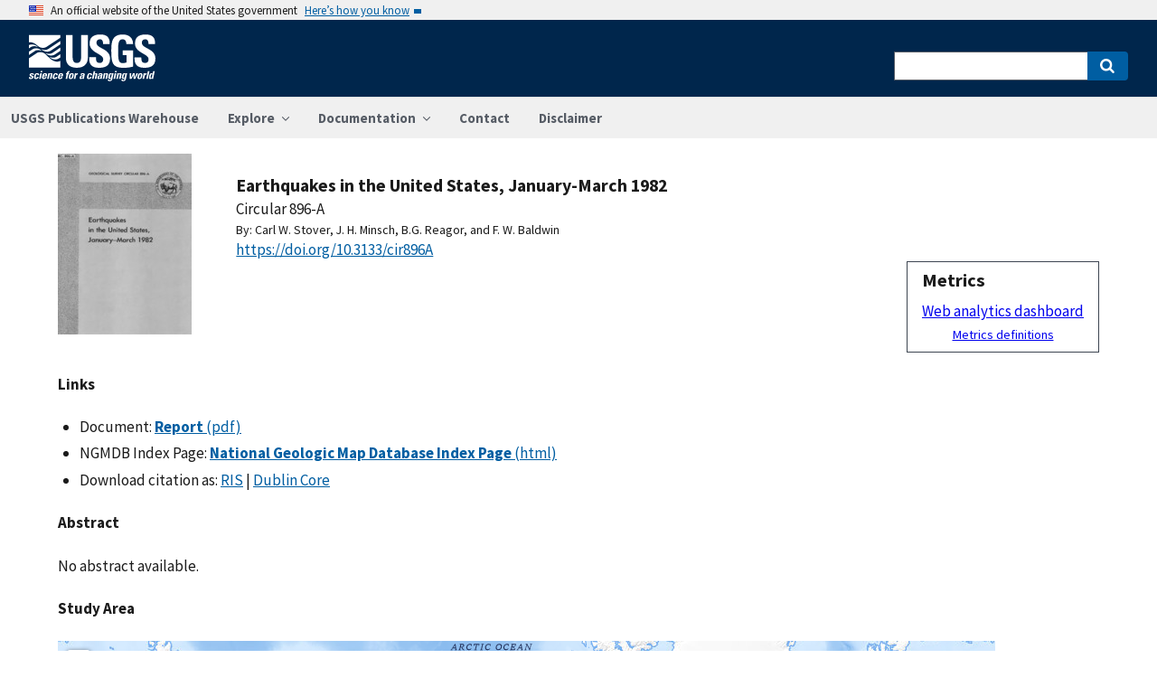

--- FILE ---
content_type: text/html; charset=utf-8
request_url: https://pubs.usgs.gov/publication/cir896A
body_size: 57622
content:


<!DOCTYPE html>
<html xmlns:mml="https://www.w3.org/1998/Math/MathML" xmlns:xlink="https://www.w3.org/1999/xlink" xmlns:ali="https://www.niso.org/schemas/ali/1.0/" xmlns:xi="https://www.w3.org/2001/XInclude" xmlns:xsi="https://www.w3.org/2001/XMLSchema-instance" lang="en">
    <head lang="en">
        <meta charset="UTF-8">
        <meta name="viewport" content="width=device-width, initial-scale=1">

        <!-- Start SAS Google Tag Manager --> 
        <script>(function(w,d,s,l,i){w[l]=w[l]||[];w[l].push({'gtm.start': new Date().getTime(),event:'gtm.js'});var f=d.getElementsByTagName(s)[0], j=d.createElement(s),dl=l!='dataLayer'?'&l='+l:'';j.async=true;j.src='https://www.googletagmanager.com/gtm.js?id='+i+dl;f.parentNode.insertBefore(j,f); })(window,document,'script','dataLayer','GTM-TVTCHDP');</script>
        <!-- End SAS Google Tag Manager -->
    
        <!-- START USGS DAP Google Tag Manager -->
        <!-- USE REQUIRED script for all public applications
        IMPORTANT: REMOVE this script for any logged in pages and/or internal applications  -->
        <script>(function(w,d,s,l,i){w[l]=w[l]||[];w[l].push({'gtm.start':
        new Date().getTime(),event:'gtm.js'});var f=d.getElementsByTagName(s)[0],
        j=d.createElement(s),dl=l!='dataLayer'?'&l='+l:'';j.async=true;j.src=
        'https://www.googletagmanager.com/gtm.js?id='+i+dl;f.parentNode.insertBefore(j,f);
        })(window,document,'script','dataLayer','GTM-TKQR8KP');</script>
        <!-- END USGS DAP Google Tag Manager --> 

        
    <meta http-equiv="X-UA-Compatible" content="IE=edge">
    <meta name="title" content="USGS Publications Warehouse">
    <meta name="keywords" content>
    <meta name="format-detection" content="telephone=no">
    
    <title>Earthquakes in the United States, January-March 1982</title>
    <meta NAME="title" content="Earthquakes in the United States, January-March 1982" />
    <meta name="description" content="No abstract available...." />
    <META NAME="abstract" CONTENT="No abstract available." />
    <meta NAME="author" content="Carl W. Stover"/><meta NAME="author" content="J. H. Minsch"/><meta NAME="author" content="B.G. Reagor"/><meta NAME="author" content="F. W. Baldwin"/>
    <meta name = "revised" content="2022-10-07T19:38:04.534265"/>
    <meta name = "created" content="1994-01-01T00:00:00"/>
    <meta name = "date" content="1983"/>
  <!-- meta tags for google scholar indexing and zotero/mendeley parsing -->
    <meta name="citation_title" content="Earthquakes in the United States, January-March 1982" />
    <meta name="citation_publication_date" content="1983" />
    <meta name="citation_date" content="1983" />
    <meta name="citation_online_date" content="1994-01-01T00:00:00" />
    <meta NAME="citation_author" content="Carl W. Stover"/><meta NAME="citation_author" content="J. H. Minsch"/><meta NAME="citation_author" content="B.G. Reagor"/><meta NAME="citation_author" content="F. W. Baldwin"/>
    
    
    
    <meta name="citation_journal_title" content="Circular" />
    
    
    <meta name="citation_issn" content="2330-5703" />
    
    
    
    
        
        <meta name="citation_technical_report_institution" content="U.S. Geological Survey" />
        <meta name="citation_technical_report_number" content="896-A" />
    
    <meta name="citation_doi" content="10.3133/cir896A" />
    
        <meta name="citation_pdf_url" content="https://pubs.usgs.gov/circ/1983/0896a/report.pdf" />
    

    
        
    
        
<link rel="stylesheet" href="https://pubs.usgs.gov/static/vendor/leaflet/leaflet.css ">
       
       <link rel="stylesheet" href="https://pubs.usgs.gov/static/vendor/academicons/css/academicons.css ">
    
    
    
        



<script>
window.MathJax = {
  tex: {
    inlineMath: [ ['^','^'], ["\\(","\\)"] ],
    displayMath: [ ['$$','$$'], ["\\[","\\]"] ],
    processEscapes: true
  },
  options: {
    ignoreHtmlClass: 'tex2jax_ignore',
    processHtmlClass: 'tex2jax_process',
    menuOptions: {
      settings: {
        zoom: 'Click',
        zscale: '200%'
      }
    },
    enableAssistiveMml: true,
    enableEnrichment: true,
    sre: {
      speech: 'deep',         // or 'shallow', or 'deep'
      domain: 'mathspeak',    // speech rules domain
      style: 'default',       // speech rules style
      locale: 'en'            // the language to use (en, fr, es, de, it)
    },
    enrichError: (doc, math, err) => doc.enrichError(doc, math, err),  // function to call if enrichment fails
    enableExplorer: true,
    a11y: {
      infoType: true,                   // show semantic type on mouse hovering
      infoRole: true,                   // show semantic role on mouse hovering
      infoPrefix: true,                 // show speech prefixes on mouse hovering
    }
  }
};
</script>


<script id="MathJax-script" async
src="https://pubs.usgs.gov/static/vendor/MathJax/es5/tex-mml-svg.js"></script>
    




        <title>USGS Publications Warehouse</title>

        
        
    
        
<link rel="stylesheet" href="https://pubs.usgs.gov/static/vendor/leaflet/leaflet.css ">
       
       <link rel="stylesheet" href="https://pubs.usgs.gov/static/vendor/academicons/css/academicons.css ">
    

        <!--[if gt IE 8]><!-->
        <script src="https://pubs.usgs.gov/static/vendor/polyfill.js"></script>
        <script>
            if (!String.prototype.startsWith) {
                String.prototype.startsWith = function(search, pos) {
                    return this.substr(!pos || pos < 0 ? 0 : +pos, search.length) === search;
                };
            }
        </script>
        <!--<![endif]-->
        <script src="https://pubs.usgs.gov/static/vendor/system.js"></script>
        <script>
        SystemJS.import('https://pubs.usgs.gov/static/scripts/common.js');
    </script>

        
    <link rel="stylesheet" href="https://pubs.usgs.gov/static/pubs_base.e1903ae3.css" type="text/css" />
    <link rel="shortcut icon" href="https://pubs.usgs.gov/static/images/pubswh/favicon.72b5542e.ico"/>
    <link rel="search" type="application/opensearchdescription+xml" href="/opensearch.xml" title="USGS Pubs"/>
    <link rel="unapi-server" type="application/xml" title="unAPI" href="/unapi" />
    <link rel="alternate" type="application/rss+xml" title="USGS Publications Warehouse RSS Feed" href="https://pubs.usgs.gov/pubs-services/publication/rss"/>
    <script>
        var CONFIG = {
            lookupUrl: 'https://pubs.usgs.gov/pubs-services/lookup/',
            requestArgs: JSON.parse('{}') <!-- set to True if only one value per key is desired -->
        }
    </script>

    </head>
    <body>
        <!-- Start SAS Google Tag Manager (noscript) --> 
            <noscript><iframe src="https://www.googletagmanager.com/ns.html?id=GTM-TVTCHDP" height="0" width="0" style="display:none;visibility:hidden"></iframe></noscript>
        <!-- End SAS Google Tag Manager (noscript) -->
    
        
        
    <a class="usa-skipnav" href="#main-content">Skip to main content</a>

    <section class="usa-banner maxw-full" aria-label="Official government website">
        <div class="usa-accordion">
            <header class="usa-banner__header">
                <div class="usa-banner__inner content-container">
                    <div class="grid-col-auto">
                        <img class="usa-banner__header-flag" src="https://pubs.usgs.gov/static/img/us_flag_small.be327dc2.png" alt="U.S. flag">
                    </div>
                    <div class="grid-col-fill tablet:grid-col-auto">
                        <p class="usa-banner__header-text">An official website of the United States government</p>
                        <p class="usa-banner__header-action" aria-hidden="true">Here’s how you know</p>
                    </div>
                    <button class="usa-accordion__button usa-banner__button"
                            aria-expanded="false" aria-controls="gov-banner">
                        <span class="usa-banner__button-text">Here’s how you know</span>
                    </button>
                </div>
            </header>
            <div class="usa-banner__content usa-accordion__content" id="gov-banner">
                <div class="grid-row grid-gap-lg">
                    <div class="usa-banner__guidance tablet:grid-col-6">
                        <img class="usa-banner__icon usa-media-block__img" src="https://pubs.usgs.gov/static/img/icon-dot-gov.42b4ac46.svg"
                             alt="Dot gov">
                        <div class="usa-media-block__body">
                            <p>
                                <strong>Official websites use .gov</strong>
                                <br/>
                                A <strong>.gov</strong> website belongs to an official government organization in the
                                United States.
                            </p>
                        </div>
                    </div>
                    <div class="usa-banner__guidance tablet:grid-col-6">
                        <img class="usa-banner__icon usa-media-block__img" src="https://pubs.usgs.gov/static/img/icon-https.73abd866.svg"
                             alt="Https">
                        <div class="usa-media-block__body">
                            <p>
                                <strong>Secure .gov websites use HTTPS</strong>
                                <br/>
                                A <strong>lock</strong> (
                                <span class="icon-lock">
                                    <svg xmlns="https://www.w3.org/2000/svg" width="52" height="64" viewBox="0 0 52 64" class="usa-banner__lock-image" role="img" aria-labelledby="banner-lock-title banner-lock-description"><title id="banner-lock-title">Lock</title><desc id="banner-lock-description">A locked padlock</desc><path fill="#000000" fill-rule="evenodd" d="M26 0c10.493 0 19 8.507 19 19v9h3a4 4 0 0 1 4 4v28a4 4 0 0 1-4 4H4a4 4 0 0 1-4-4V32a4 4 0 0 1 4-4h3v-9C7 8.507 15.507 0 26 0zm0 8c-5.979 0-10.843 4.77-10.996 10.712L15 19v9h22v-9c0-6.075-4.925-11-11-11z"/></svg>
                                </span>
                                ) or <strong>https://</strong> means you’ve safely connected to the .gov website. Share sensitive information only on official, secure websites.
                            </p>
                        </div>
                    </div>
                </div>
            </div>
        </div>
    </section>
    <div class="usa-overlay"></div>

    <header class="usa-header usa-header--extended usgs-header site-header" role="banner">
        <div class="usgs-header-container">
            <div class="usa-navbar">
                <div class="usa-logo" id="extended-logo">
                    <a href="https://www.usgs.gov" accesskey="1" title="Home" aria-label="Home">
                        <img alt="USGS Home" src="https://pubs.usgs.gov/static/img/USGS_logo.356d51b9.svg"></img>
                    </a>
                    
                </div>
                <button class="usa-menu-btn">Menu</button>
            </div>
        </div>

        
            <nav role="navigation" class="usa-nav">
                <div>
                    <button class="usa-nav__close"><img src="https://pubs.usgs.gov/static/img/close.fe3f13f6.svg" alt="close"></button>
                    <ul class="usa-nav__primary usa-accordion">
                        <li class="usa-nav__primary-item">
                            <a class="usa-nav__link" href="/">USGS Publications Warehouse</a>
                        </li>
                        <li class="usa-nav__primary-item">
                            <button class="usa-accordion__button usa-nav__link"
                                    aria-expanded="false"
                                    aria-controls="explore-section">
                                <span>Explore</span>
                            </button>
                            <ul id="explore-section" class="usa-nav__submenu">
                                <li class="usa-nav__submenu-item">
                                 <a href="/newpubs">Explore recent publications by USGS authors</a>
                                </li>
                                <li class="usa-nav__submenu-item">
                                    <a href="/browse/">
                                        Browse all of Pubs Warehouse by publication type and year
                                    </a>
                                </li>
                           </ul>
                        </li>
                        <li class="usa-nav__primary-item">
                            <button class="usa-accordion__button usa-nav__link"
                                    aria-expanded="false"
                                    aria-controls="documentation-section">
                                <span>Documentation</span>
                            </button>
                            <ul id="documentation-section" class="usa-nav__submenu">
                                <li class="usa-nav__submenu-item">
                                    <a href="/documentation/about">About</a>
                                </li>
                                <li class="usa-nav__submenu-item">
                                    <a href="/documentation/faq">FAQs</a>
                                </li>
                                <li class="usa-nav__submenu-item">
                                  <a href="/documentation/web_service_documentation">Web service documentation</a>
                                </li>
                                <li class="usa-nav__submenu-item">
                                  <a href="/documentation/other_resources">Other resources</a>
                                </li>
                                <li class="usa-nav__submenu-item">
                                    <a href="/documentation/usgs_series">
                                        Descriptions of US Geological Survey Report Series
                                    </a>
                                </li>
                            </ul>
                        </li>
                        <li class="usa-nav__primary-item">
                            <a class="usa-nav__link" href="/contact">Contact</a>
                        </li>
                        <li class="usa-nav__primary-item">
                            <a class="usa-nav__link" href="https://www.usgs.gov/information-policies-and-instructions/liability#future-ips">Disclaimer</a>
                        </li>
                        
                    </ul>
                    <div class="usa-nav__secondary">
                        <form class="usa-search usa-search--small" action="/search" method="get">
                            <div role="search">
                                <label class="usa-sr-only" for="extended-search-field-small">Search</label>
                                <input class="usa-input" id="extended-search-field-small" type="search" name="q">
                                <button class="usa-button" type="submit">
                                    <span class="usa-sr-only">Search</span>
                                </button>
                            </div>
                        <input type="hidden" name="__ncforminfo" value="eHg7uKdEtWMHCUeDiaI3Rl39LTjzdmQ0bIAAou6XCvY_MrTjduy6XGFWJd9ZNaJdHzk93u8s2_bU9RHOsYXsplyRBAeym8J6"/></form>
                    </div>
                </div>
            </nav>
        
    </header>



        <main id="main-content">
            
    

    <div class="usa-prose">
        
    <main role ="main" id="publication-container" >
        <!-- <script type="text/javascript">console.log('PUBSWH-369');</script> -->
        <article itemscope itemtype="https://schema.org/ScholarlyArticle">
            
                <abbr class="unapi-id" title="https://pubs.usgs.gov/publication/cir896A">
                    <!-- avoid empty --></abbr>
            

            

            <div class="publication-header-container">
                <div class="pubs-thumbnail">
                    
                        <a class="usa-link"
                           title="Main document link, right click to download or save as"
                           href="https://pubs.usgs.gov/circ/1983/0896a/report.pdf">
                
                
                    <img id="thumbnail"
                         src="/imgsizer/_?f=PNG&amp;u=https%3A%2F%2Fpubs.usgs.gov%2Fcirc%2F1983%2F0896a%2Freport-thumb.jpg&amp;w=200&amp;s=b&#39;y0hkpOgda06saQV3mYEnjLfdwbA&#39;"
                         alt="thumbnail"/>
                
            </a>
                    
                </div>
                <div class="publication-header-info-container">
                    
                    <div class="publication-header-titles">
                        <h3 class="publication-title" itemprop="name" style="margin-block-end: unset;">Earthquakes in the United States, January-March 1982</h3>

                        
                            <div class="series-title" style="margin-block-end: unset;">Circular
                                896-A</div>
                        

                        

                        

                        
                    </div>

                    
                    

                    <section id="contributors"><div>
                                <span class="list-title">By: </span><span class="contributor" itemprop="author"
                              itemtype="https://schema.org/Person">Carl W. Stover</span>,&nbsp;<span class="contributor" itemprop="author"
                              itemtype="https://schema.org/Person">J. H. Minsch</span>,&nbsp;<span class="contributor" itemprop="author"
                              itemtype="https://schema.org/Person">B.G. Reagor</span>,&nbsp;and&nbsp;<span class="contributor" itemprop="author"
                              itemtype="https://schema.org/Person">F. W. Baldwin</span>
                            </div>
                        </section>
                    <section>
                        
                        <div class="doi-container"><a itemprop="sameAs"
                                                      class="usa-link"
                                                      href="https://doi.org/10.3133/cir896A"
                                                      onclick="GA.trackGAEvent('Downloads', 'DOI', 'https://dx.doi.org/10.3133/cir896A')">
                            https://doi.org/10.3133/cir896A</a>
                        </div>
                        
                        <!-- <div id="doi-twitter-container">

                            <a href="https://twitter.com/share"
                               class="twitter-share-button"
                               data-text="USGS Pub"
                               data-via="USGS_Pubs"
                               data-dnt="true">Tweet</a>
                            <script>!function(d, s, id) {
                                var js, fjs = d.getElementsByTagName(s)[0],
                                    p = /^https:/.test(d.location) ? 'http' : 'https';
                                if (!d.getElementById(id)) {
                                    js = d.createElement(s);
                                    js.id = id;
                                    js.src = p + '://platform.twitter.com/widgets.js';
                                    fjs.parentNode.insertBefore(js, fjs);
                                }
                            }(document, 'script', 'twitter-wjs');</script>
                        </div> -->
                        <div id="metrics" class="pub-metrics">
                            <p style="font-weight: bold;font-size: larger;margin-top: 0.25em;margin-bottom: 0.125em;">Metrics</p>
                            
                                
                            
                            
                                <div id="crossref" >
                                    
                                        
                                            
                                        
                                    
                                </div>
                            
                            <a href="/metrics/publication/cir896A/" style="padding-top: 0.25em;">Web analytics dashboard</a>
                            <a href="/documentation/faq#WhatMetricsAreAvailableForPublicationsInThePublicationsWarehouse" style="font-size:smaller;padding-top: 0.25em;display:flex;justify-content: center;">Metrics definitions</a>
                        </div>

                    </section>
                </div>
            </div>
            
            
            <script type="application/javascript">

                // returns true if the element or one of its parents has the class classname
                function hasSomeParentTheClass(element, classname) {
                    if (element.className.split(' ').indexOf(classname)>=0) return true;
                    return element.parentElement && hasSomeParentTheClass(element.parentElement, classname);
                }

                const p = new Promise((resolve, reject) => {
                    window.addEventListener('load', (event) => {

                        document.addEventListener("pubswh-page-loaded", (event) => {
                            console.log('Event "pubswh-page-loaded" received: ', event.detail);
                    
                        });

                        let postLoadActionSummary = [];

                        // section-508 compliance
                        var mjx_assistive_mml = document.getElementsByTagName("mjx-assistive-mml");
                        for (var i = 0; i < mjx_assistive_mml.length; i++){
                            mjx_assistive_mml[i].role = "math";
                            mjx_assistive_mml[i].aria_label = "";
                            
                            postLoadActionSummary.push("Completed 508 operation [role=math, aria_label=''] on [mjx_assistive_mml] element ");
                        }

                        // section-508 compliance
                        var mjx_container = document.getElementsByTagName("mjx-container");
                        for (var i = 0; i < mjx_container.length; i++){
                            mjx_container[i].role = "math";
                            mjx_container[i].aria_label = "";
                            
                            postLoadActionSummary.push("Completed 508 operation [role=math, aria_label=''] on [mjx_container] element: ");
                        }

                        //section 508 compliance -- hide cells without 'headers' attribute. 
                        var y = Array.from(document.getElementsByTagName("td")).filter(e => e.headers == "")
                        for (var i = 0; i < y.length; i++){

                            y[i]['aria-hidden'] = "true";
                            postLoadActionSummary.push("assigned headers attribute: " + y[i].headers);
                        }

                        // sticky headers on tables
                        // For each table on the page,...
                        //      - Create Fixed Header
                        //      - Top and bottom scroll
                        var table_panels = document.getElementsByClassName("table-wrap");
                        for (var i = 0; i < table_panels.length; i++)
                        {
                            // tables to skip 
                            var x = hasSomeParentTheClass(table_panels[i], 'conversion-factors');
                            if (!x){
                                // assuming the first child element of the table is the anchor with id.
                                var id = table_panels[i].firstChild.id;
                                try
                                {
                                    var table_scroll_container = table_panels[i].querySelector('.table-scroll-container');

                                    // this should filter out tables used for formatting
                                    var table_pdf = table_panels[i].querySelector('.table-pdf');
                                    if (table_pdf != null)
                                    {
                                        var original_thead = table_scroll_container.getElementsByClassName('table-pdf')[0].getElementsByTagName('thead')[0];
                                        // filter out tables without thead
                                        if (original_thead != null)
                                        {
                                            // if width of table is less than the width of the container, expand 
                                            if (table_pdf.offsetWidth < table_scroll_container.offsetWidth){
                                                table_pdf.width = table_scroll_container.offsetWidth;
                                            }

                                            // container for cloned header which will stick to the top
                                            var fixed_header_wrapper = table_panels[i].querySelector('.fixed-header-wrapper');
                                            var fixed_header_div = fixed_header_wrapper.querySelector('.fixed-header');
                                            
                                            // create cloned header
                                            var table_cloned = table_pdf.cloneNode(true);
                                            table_cloned.removeChild(table_cloned.getElementsByTagName('tbody')[0]);
                                            table_cloned.style['margin-bottom'] = '0rem';

                                            // attach cloned header to container
                                            fixed_header_div.appendChild(table_cloned);
                                            // set width of container to width of table (will match scrollbars)
                                            fixed_header_div.style.width = table_pdf.offsetWidth + 'px';

                                            // hide original header
                                            original_thead.style['visibility'] = 'collapse';

                                            // set original header aria-hidden
                                            original_thead.ariaHidden = true;

                                            // go through the th's in the new fixed header, modify their ID to enforce uniqueness, and set aria-hidden to prevent further problems.
                                            Array.from(table_cloned.getElementsByTagName('th')).forEach((el) => {
                                                el.id = el.id + "_COLLAPSED";
                                                el.ariaHidden = true;
                                                //console.log("Modified ID of " + el.id.toString());
                                            });

                                            // set width of cloned header to match width of table
                                            table_cloned.style.width = 'inherit';

                                            // prevents vertical scrollbar from appearing when header is collapsed
                                            table_scroll_container.style['overflow-y'] = 'hidden';

                                            original_thead.style.display = 'none;';

                                            // set event listeners to synchronize scrolling from top and bottom
                                            if (fixed_header_wrapper != null && table_scroll_container != null){
                                                // sync top scroll bar to bottom
                                                fixed_header_wrapper.onscroll = function(e) {
                                                    e.target.parentElement.querySelector('.table-scroll-container').scrollLeft = e.target.scrollLeft;
                                                };
                                                // sync bottom scroll bar to top
                                                table_scroll_container.onscroll = function(e) {
                                                    e.target.parentElement.querySelector('.fixed-header-wrapper').scrollLeft = e.target.scrollLeft;
                                                };
                                            }
                                            
                                            postLoadActionSummary.push("Completed Fixed Header operation");

                                        }
                                    }
                                }catch(error){
                                    console.log("problem with table id: " + id);
                                    console.log(error);
                                    reject(error);
                                }
                            }
                        }
                        
                        var event = new CustomEvent("pubswh-page-loaded", 
                        { 
                            
                            "detail": {
                                "message": "post-load actions completed.",
                                "summary": postLoadActionSummary
                                 }
                        });
                        resolve(event);
                        
                        
                    });
                }).then((event) => {
                    document.dispatchEvent(event);
                })
                .catch((error) => {
                    console.error(error.message); 
                })
                .finally(() => {
                    
                });

            </script>

            <section>
                
            </section>


            <section id="disclaimer">
                
            </section>

            
            <section id="suggested">

                
                

                
                

                
                
                <h4>Links</h4>
                <ul class="usa-list">
                    
                    
                    


                    
                    
                        
                        
                              
                        
                        
                    
                        
                        
                        
                    
                        
                        
                        
                    
                    
                    
                    

                    
                    
                    
                        
                        
                            
                        

                        
                        
                            
                            
                        

                        
                        
                            
                            
                            
                        

                        
                        
                            
                            
                        
                    
                        <li style="max-width: 100%;">
                        
                        
                        
                        
                            Document: 
                        
                        
                        
                                    
                                    
                                

                                
                                <a class="usa-link Document" href="https://pubs.usgs.gov/circ/1983/0896a/report.pdf" target="_blank"
                       onclick="GA.trackGAEvent('Downloads', 'Document', 'https://pubs.usgs.gov/circ/1983/0896a/report.pdf')"
                       title=" Document">
                       
                        
                            
                            
                                
                                    <strong>Report</strong> 
                                

                                
                                    (pdf)
                                
                            
                            
                        

                    </a>

                     
                                
                                
                                
                        
                        </li>
                    
                        <li style="max-width: 100%;">NGMDB Index Page: <a class="usa-link NGMDB_Index_Page" href="https://ngmdb.usgs.gov/Prodesc/proddesc_23729.htm" target="_blank"
                       onclick="GA.trackGAEvent('Downloads', 'NGMDB Index Page', 'https://ngmdb.usgs.gov/Prodesc/proddesc_23729.htm')"
                       title=" NGMDB Index Page">
                        <strong>National Geologic Map Database Index Page</strong>
                            (html)</a></li>
                    
                    
                
                    
                    
                    
                    
                    <li>Download citation as: <a class="usa-link RIS"
                            href="/publication/cir896A?mimetype=ris">RIS</a>
                        |
                        <a class="usa-link DUBLIN_CORE" href="/publication/cir896A?mimetype=dublincore">Dublin
                            Core</a></li>
                </ul>
            </section>
            
                
                    <section itemprop="description" id="abstract">
                        <h4 id="abstract_head">Abstract</h4>
                        <div>
                            <div class="abstract-contents">
                                
                                <p>No abstract available.</p>
                            </div>
                        </div>
                    </section>
                
                
                    
                
            
            
            
            
                <section>
                    <h4>Study Area</h4>
                    <div id="mymap" style="width:90%;height:450px;"></div>

                </section>

            <section id="details">
                <table class="usa-table usa-table--borderless">
                    <tbody>
                    
                        <tr>
                            <th scope="row">Publication type</th>
                            <td>Report</td>
                        </tr>
                    
                        <tr>
                            <th scope="row">Publication Subtype</th>
                            <td>USGS Numbered Series</td>
                        </tr>
                    
                        <tr>
                            <th scope="row">Title</th>
                            <td>Earthquakes in the United States, January-March 1982</td>
                        </tr>
                    
                        <tr>
                            <th scope="row">Series title</th>
                            <td>Circular</td>
                        </tr>
                    
                        <tr>
                            <th scope="row">Series number</th>
                            <td>896</td>
                        </tr>
                    
                        <tr>
                            <th scope="row">Chapter</th>
                            <td>A</td>
                        </tr>
                    
                        <tr>
                            <th scope="row">DOI</th>
                            <td>10.3133/cir896A</td>
                        </tr>
                    
                        <tr>
                            <th scope="row">Year Published</th>
                            <td>1983</td>
                        </tr>
                    
                        <tr>
                            <th scope="row">Language</th>
                            <td>English</td>
                        </tr>
                    
                        <tr>
                            <th scope="row">Publisher</th>
                            <td>U.S. Geological Survey</td>
                        </tr>
                    
                        <tr>
                            <th scope="row">Description</th>
                            <td>iv, 42 p.</td>
                        </tr>
                    
                        <tr>
                            <th scope="row">Country</th>
                            <td>United States</td>
                        </tr>
                    
                    </tbody>
                    <caption>Additional publication details</caption>
                </table>
            </section>
            
                <aside>
                    <small><p class="adobeReader">Part or all of this report is presented in Portable Document Format
                        (PDF). For best results viewing and printing PDF documents, it is recommended that you download
                        the documents to your computer and open them with Adobe Reader. PDF documents opened from your
                        browser may not display or print as intended. Download the latest version of <a
                                href="https://get.adobe.com/reader/">Adobe Reader</a>, free of charge. More information
                        about viewing, downloading, and printing report files can be found at the <a
                                href="https://pubs.usgs.gov/potential_problems.html">common download problems FAQ</a>.</p></small>
                </aside>
            
            
        </article>
    </main>

    </div>


        </main>
        <footer class="usa-footer" role="contentinfo">
    <nav class="usa-footer-primary-section" aria-label="Footer Navigation">
        <div class="usgs-footer-nav">
            <a class="usgs-footer-link" href="https://www.doi.gov/privacy">DOI Privacy Policy</a> |
            <a class="usgs-footer-link" href="https://www.usgs.gov/policies-and-notices">Legal</a> |
            <a class="usgs-footer-link" href="https://www.usgs.gov/accessibility-and-us-geological-survey">Accessibility</a> |
            <a class="usgs-footer-link" href="https://www.usgs.gov/sitemap.html">Site Map</a> |
            <a class="usgs-footer-link" href="https://answers.usgs.gov/">Contact USGS</a>
        </div>
        <div class="usgs-footer-nav">
            <a class="usgs-footer-link" href="https://www.doi.gov/">U.S. Department of the Interior</a> |
            <a class="usgs-footer-link" href="https://www.doioig.gov/">DOI Inspector General</a> |
            <a class="usgs-footer-link" href="https://www.whitehouse.gov/">White House</a> |
            <a class="usgs-footer-link" href="https://www.whitehouse.gov/omb/management/egov/">E-gov</a> |
            <a class="usgs-footer-link" href="https://www.doi.gov/pmb/eeo/no-fear-act">No Fear Act</a> |
            <a class="usgs-footer-link" href="https://www.usgs.gov/about/organization/science-support/foia">FOIA</a>
        </div>
    </nav>
</footer>
        
    <script>
        SystemJS.import('https://pubs.usgs.gov/static/scripts/pubswh_plugins.js');
    </script>
    <script async type="application/javascript"
            src="https://www2.usgs.gov/scripts/analytics/usgs-analytics.js"></script>

   <script type="text/javascript" src="https://pubs.usgs.gov/static/vendor/leaflet/leaflet.js"></script>
        <script type="text/javascript" src="https://pubs.usgs.gov/static/vendor/esri-leaflet/esri-leaflet.js"></script>
        <script type="application/javascript">
            SystemJS.import('https://pubs.usgs.gov/static/scripts/resultsMap.js').then(function (resultsMap) {
                resultsMap.createResultsMap({
                    mapDivId: 'mymap',
                    publications: [{"abstractHeader": "Abstract", "altmetric": {"details": null, "image": null}, "authorsList": ["Carl W. Stover", "J. H. Minsch", "B.G. Reagor", "F. W. Baldwin"], "authorsListTyped": [{"text": "Carl W. Stover", "type": "person"}, {"text": "J. H. Minsch", "type": "person"}, {"text": "B.G. Reagor", "type": "person"}, {"text": "F. W. Baldwin", "type": "person"}], "chapter": "A", "context_item": "cir896A", "contributors": {"authors": [{"affiliations": [], "contributorId": 28955, "contributorType": {"id": 1, "text": "Authors"}, "corporation": false, "email": "", "family": "Stover", "given": "Carl", "id": 148709, "middleInitial": "W.", "preferred": false, "rank": 1, "text": "Stover, Carl W.", "usgs": true}, {"affiliations": [], "contributorId": 27035, "contributorType": {"id": 1, "text": "Authors"}, "corporation": false, "email": "", "family": "Minsch", "given": "J.", "id": 148708, "middleInitial": "H.", "preferred": false, "rank": 2, "text": "Minsch, J. H.", "usgs": true}, {"affiliations": [], "contributorId": 99121, "contributorType": {"id": 1, "text": "Authors"}, "corporation": false, "family": "Reagor", "given": "B.G.", "id": 148711, "preferred": false, "rank": 3, "text": "Reagor, B.G.", "usgs": true}, {"affiliations": [], "contributorId": 32905, "contributorType": {"id": 1, "text": "Authors"}, "corporation": false, "email": "", "family": "Baldwin", "given": "F.", "id": 148710, "middleInitial": "W.", "preferred": false, "rank": 4, "text": "Baldwin, F. W.", "usgs": true}]}, "costCenters": [], "country": "United States", "crossref": {"message": {"DOI": "10.3133/cir896a", "ISSN": ["2330-5703"], "URL": "https://doi.org/10.3133/cir896a", "alternative-id": ["896"], "author": [{"affiliation": [], "family": "Stover", "given": "Carl W.", "sequence": "first"}, {"affiliation": [], "family": "Minsch", "given": "J. H.", "sequence": "additional"}, {"affiliation": [], "family": "Reagor", "given": "B. G.", "sequence": "additional"}, {"affiliation": [], "family": "Baldwin", "given": "F. W.", "sequence": "additional"}], "container-title": ["Circular"], "content-domain": {"crossmark-restriction": false, "domain": []}, "created": {"date-parts": [[2018, 8, 14]], "date-time": "2018-08-14T21:48:01Z", "timestamp": 1534283281000}, "deposited": {"date-parts": [[2023, 8, 22]], "date-time": "2023-08-22T15:48:57Z", "timestamp": 1692719337000}, "indexed": {"date-parts": [[2023, 8, 23]], "date-time": "2023-08-23T04:35:47Z", "timestamp": 1692765347769}, "is-referenced-by-count": 0, "issn-type": [{"type": "print", "value": "2330-5703"}], "issued": {"date-parts": [[1983]]}, "member": "1689", "original-title": [], "prefix": "10.3133", "published": {"date-parts": [[1983]]}, "published-online": {"date-parts": [[1983]]}, "publisher": "US Geological Survey", "reference-count": 0, "references-count": 0, "relation": {}, "resource": {"primary": {"URL": "https://pubs.usgs.gov/publication/cir896A"}}, "score": 1, "short-container-title": [], "short-title": [], "source": "Crossref", "subject": [], "subtitle": [], "title": ["Earthquakes in the United States, January-March 1982"], "type": "report-component"}, "message-type": "work", "message-version": "1.0.0", "status": "ok"}, "details": [{"Publication type": "Report"}, {"Publication Subtype": "USGS Numbered Series"}, {"Title": "Earthquakes in the United States, January-March 1982"}, {"Series title": "Circular"}, {"Series number": "896"}, {"Chapter": "A"}, {"DOI": "10.3133/cir896A"}, {"Year Published": "1983"}, {"Language": "English"}, {"Publisher": "U.S. Geological Survey"}, {"Description": "iv, 42 p."}, {"Country": "United States"}], "displayLinks": {"Abstract": [], "Additional Report Piece": [], "Appendix": [], "Application Site": [], "Authors Website": [], "Chapter": [], "Companion Files": [], "Cover": [], "Data Release": [], "Database": [], "Dataset": [], "Digital Object Identifier": [], "Document": [{"id": 31392, "linkFileType": {"id": 1, "text": "pdf"}, "rank": 300, "type": {"id": 11, "text": "Document"}, "url": "https://pubs.usgs.gov/circ/1983/0896a/report.pdf"}], "Errata": [], "Figure": [], "HTML Document": [], "Illustration": [], "Image": [], "Image Folder": [], "Index Page": [], "Metadata": [], "NGMDB Index Page": [{"id": 408120, "linkFileType": {"id": 5, "text": "html"}, "rank": 3, "text": "National Geologic Map Database Index Page", "type": {"id": 36, "text": "NGMDB Index Page"}, "url": "https://ngmdb.usgs.gov/Prodesc/proddesc_23729.htm"}], "Open Access External Repository Page": [], "Open Access Publisher Index Page": [], "Open Access USGS Document": [], "Plate": [], "Project Site": [], "Publication XML": [], "Raw Data": [], "Read Me": [], "Referenced Work": [], "Related Work": [], "Sheet": [], "Software Release": [], "Spatial Data": [], "Table": [], "Thumbnail": [{"id": 120857, "rank": 0, "type": {"id": 24, "text": "Thumbnail"}, "url": "https://pubs.usgs.gov/circ/1983/0896a/report-thumb.jpg"}], "USGS Store Link": [], "Version History": []}, "displayToPublicDate": "1994-01-01T00:00:00", "docAbstract": "\u003cp\u003eNo abstract available.\u003c/p\u003e", "doi": "10.3133/cir896A", "formattedModifiedDateTime": "October 07, 2022 19:38:04", "geographicExtents": {"features": [{"geometry": {"coordinates": [[[-130.67138671875, 54.686534234529695], [-129.9462890625, 55.36662484928637], [-130.1220703125, 56.145549500679074], [-131.9677734375, 56.9449741808516], [-135.3076171875, 59.833775202184206], [-136.38427734375, 59.65664225341022], [-136.6259765625, 59.23217626921806], [-137.52685546875, 58.938673187948304], [-137.65869140625, 59.33318942659219], [-138.8232421875, 60.009970961180386], [-139.21874999999997, 60.108670463036], [-139.04296875, 60.403001945865476], [-139.85595703125, 60.337823495982015], [-140.99853515625, 60.337823495982015], [-141.15234374999997, 69.71810669906763], [-143.4375, 70.17020068549206], [-145.1953125, 70.08056215839737], [-149.765625, 70.58341752317065], [-152.40234375, 70.61261423801925], [-152.314453125, 70.95969716686398], [-157.1484375, 71.35706654962706], [-159.9609375, 70.8734913192635], [-162.0703125, 70.31873847853124], [-163.916015625, 69.06856318696033], [-166.376953125, 68.942606818121], [-166.376953125, 68.26938680456564], [-163.30078125, 66.86108230224609], [-161.982421875, 66.47820814385636], [-163.564453125, 66.08936427047088], [-163.564453125, 66.6181218846659], [-165.76171875, 66.40795547978848], [-168.0908203125, 65.69447579373418], [-166.55273437499997, 65.14611484756372], [-166.904296875, 65.05360170595502], [-166.3330078125, 64.41592147626879], [-162.861328125, 64.39693778132846], [-160.927734375, 64.90491004905083], [-161.0595703125, 64.47279382008166], [-161.4990234375, 64.49172504435471], [-160.8837890625, 63.87939001720202], [-161.1474609375, 63.470144746565424], [-162.6416015625, 63.64625919492172], [-163.212890625, 63.05495931065107], [-164.2236328125, 63.37183226679281], [-166.1572265625, 61.75233128411639], [-165.3662109375, 60.54377524118842], [-167.431640625, 60.326947742998414], [-167.255859375, 59.866883195210214], [-165.8935546875, 59.7563950493563], [-162.68554687499997, 59.734253447591364], [-162.3779296875, 60.174306261926034], [-161.806640625, 59.46740794183739], [-162.0263671875, 59.108308258604964], [-161.806640625, 58.768200159239576], [-162.20214843749997, 58.65408464530598], [-160.83984375, 58.44773280389084], [-159.9609375, 58.6769376725869], [-159.08203125, 58.309488840677645], [-156.88476562499997, 58.92733441827545], [-157.5, 58.516651799363785], [-157.8076171875, 57.61010702068388], [-161.54296875, 56.022948079627454], [-168.6181640625, 53.4357192066942], [-174.9462890625, 52.26815737376817], [-178.2421875, 51.83577752045248], [-173.1884765625, 51.590722643120145], [-162.5537109375, 54.23955053156177], [-155.302734375, 55.52863052257191], [-151.4794921875, 57.51582286553883], [-146.9970703125, 60.08676274626006], [-145.546875, 60.21799073323445], [-144.228515625, 59.689926220143356], [-142.3828125, 59.93300042374631], [-138.3837890625, 58.83649009392136], [-135.6591796875, 56.31653672211301], [-133.2421875, 54.521081495443596], [-130.67138671875, 54.686534234529695]]], "type": "Polygon"}, "id": "cir896A.base_id", "properties": {"id": "cir896A", "info": "1983, Circular 896-A", "title": "Earthquakes in the United States, January-March 1982", "url": "https://pubs.usgs.gov/publication/cir896A", "year": "1983"}, "type": "Feature"}, {"geometry": {"coordinates": [[[-66.796875, 44.902577996288876], [-67.67578124999999, 45.583289756006316], [-67.939453125, 47.57652571374621], [-69.2578125, 47.338822694822], [-71.19140625, 45.27488643704891], [-75.146484375, 44.96479793033101], [-78.046875, 43.644025847699496], [-79.1015625, 43.51668853502906], [-79.1015625, 42.87596410238256], [-82.68310546875, 41.65649719441145], [-83.14453125, 42.049292638686836], [-83.07861328125, 42.374778361114195], [-82.529296875, 42.601619944327965], [-82.24365234375, 43.6599240747891], [-82.41943359375, 45.058001435398275], [-83.60595703125, 45.85941212790755], [-83.49609375, 46.027481852486645], [-83.7158203125, 46.164614496897094], [-83.95751953125, 46.07323062540835], [-84.24316406249999, 46.558860303117164], [-84.72656249999999, 46.558860303117164], [-84.90234375, 46.92025531537451], [-88.41796875, 48.3416461723746], [-89.3408203125, 47.96050238891509], [-90.76904296874999, 48.122101028190805], [-90.87890625, 48.22467264956519], [-91.51611328125, 48.10743118848039], [-92.2412109375, 48.37084770238366], [-92.39501953125, 48.23930899024907], [-92.94433593749999, 48.61838518688487], [-93.44970703125, 48.63290858589535], [-94.7021484375, 48.748945343432936], [-94.833984375, 49.23912083246698], [-95.1416015625, 49.396675075193976], [-95.20751953125, 49.009050809382046], [-123.22265625000001, 48.99463598353405], [-123.0908203125, 48.80686346108517], [-123.24462890625, 48.66194284607006], [-123.1787109375, 48.32703913063476], [-124.78271484375, 48.472921272487824], [-124.93652343749999, 48.16608541901253], [-124.365234375, 46.58906908309182], [-124.541015625, 44.15068115978094], [-124.93652343749999, 42.69858589169842], [-124.541015625, 41.22824901518529], [-124.73876953125, 40.43022363450862], [-124.03564453125, 39.35129035526705], [-124.01367187499999, 38.8225909761771], [-122.05810546875, 36.12012758978146], [-120.95947265624999, 34.88593094075317], [-120.80566406250001, 34.08906131584994], [-118.21289062499999, 32.2313896627376], [-117.22412109375, 32.54681317351514], [-114.78515624999999, 32.713355353177555], [-114.78515624999999, 32.491230287947594], [-110.98388671874999, 31.3348710339506], [-108.21533203125, 31.297327991404266], [-108.2373046875, 31.765537409484374], [-106.435546875, 31.765537409484374], [-104.9853515625, 30.600093873550072], [-104.47998046875, 29.592565403314087], [-103.20556640625, 28.94086176940557], [-102.65625, 29.76437737516313], [-102.3486328125, 29.84064389983441], [-101.49169921875, 29.7453016622136], [-100.83251953125, 29.267232865200878], [-100.30517578125, 28.246327971048842], [-99.60205078124999, 27.586197857692664], [-99.47021484375, 27.31321389856826], [-99.228515625, 26.52956523826758], [-98.2177734375, 26.05678288577881], [-97.75634765625, 26.03704188651584], [-97.44873046875, 25.839449402063185], [-97.20703125, 25.93828707492375], [-96.8994140625, 26.194876675795218], [-96.78955078125, 27.858503954841247], [-93.75732421875, 29.420460341013133], [-90.2197265625, 28.998531814051795], [-88.22021484375, 29.05616970274342], [-87.91259765625, 30.14512718337613], [-86.5283203125, 30.183121842195515], [-85.2978515625, 29.49698759653577], [-84.13330078125, 29.80251790576445], [-82.81494140625, 28.555576049185973], [-83.21044921875, 27.800209937418252], [-82.77099609375, 26.941659545381516], [-82.08984375, 25.878994400196202], [-81.5625, 25.264568475331583], [-82.28759765625, 24.467150664739002], [-82.0458984375, 24.046463999666567], [-80.6396484375, 24.56710835257599], [-79.78271484375, 25.34402602913433], [-79.60693359375, 27.27416111737468], [-80.68359375, 30.713503990354965], [-80.66162109375, 31.50362930577303], [-76.81640625, 34.07086232376631], [-75.16845703124999, 35.263561862152095], [-75.498046875, 37.055177106660814], [-73.58642578125, 39.90973623453719], [-71.3671875, 40.84706035607122], [-69.63134765625, 40.9964840143779], [-70.0048828125, 42.342305278572816], [-70.3564453125, 42.89206418807337], [-67.2802734375, 44.37098696297173], [-67.0166015625, 44.69989765840318], [-66.796875, 44.902577996288876]]], "type": "Polygon"}, "id": "cir896A.base_id", "properties": {"id": "cir896A", "info": "1983, Circular 896-A", "title": "Earthquakes in the United States, January-March 1982", "url": "https://pubs.usgs.gov/publication/cir896A", "year": "1983"}, "type": "Feature"}, {"geometry": {"coordinates": [[[-155.56640625, 18.771115062337024], [-154.68749999999997, 19.642587534013032], [-156.9287109375, 21.453068633086783], [-159.521484375, 22.43134015636061], [-160.5322265625, 21.983801417384697], [-159.9609375, 21.207458730482642], [-158.291015625, 20.92039691397189], [-156.97265625, 19.932041306115536], [-155.9619140625, 18.8543103618898], [-155.56640625, 18.771115062337024]]], "type": "Polygon"}, "id": "cir896A.base_id", "properties": {"id": "cir896A", "info": "1983, Circular 896-A", "title": "Earthquakes in the United States, January-March 1982", "url": "https://pubs.usgs.gov/publication/cir896A", "year": "1983"}, "type": "Feature"}, {"geometry": {"coordinates": [[[-67.060546875, 18.020527657852337], [-66.2255859375, 17.916022703877665], [-65.6103515625, 17.97873309555617], [-65.2587890625, 18.124970639386515], [-65.5224609375, 18.458768120015126], [-66.11572265625, 18.542116654448996], [-66.95068359374999, 18.60460138845525], [-67.34619140625, 18.542116654448996], [-67.2802734375, 17.99963161491187], [-67.060546875, 18.020527657852337]]], "type": "Polygon"}, "id": "cir896A.base_id", "properties": {"id": "cir896A", "info": "1983, Circular 896-A", "title": "Earthquakes in the United States, January-March 1982", "url": "https://pubs.usgs.gov/publication/cir896A", "year": "1983"}, "type": "Feature"}], "properties": {"title": "Earthquakes in the United States, January-March 1982"}, "type": "FeatureCollection"}, "hasExcel": false, "id": 4281, "indexId": "cir896A", "interactions": [], "language": "English", "lastModifiedDate": "2022-10-07T19:38:04.534265", "links": [{"id": 31392, "linkFileType": {"id": 1, "text": "pdf"}, "rank": 300, "type": {"id": 11, "text": "Document"}, "url": "https://pubs.usgs.gov/circ/1983/0896a/report.pdf"}, {"id": 120857, "rank": 0, "type": {"id": 24, "text": "Thumbnail"}, "url": "https://pubs.usgs.gov/circ/1983/0896a/report-thumb.jpg"}, {"id": 408120, "linkFileType": {"id": 5, "text": "html"}, "rank": 3, "type": {"id": 36, "text": "NGMDB Index Page"}, "url": "https://ngmdb.usgs.gov/Prodesc/proddesc_23729.htm"}], "noUsgsAuthors": false, "noYear": false, "offers": null, "productDescription": "iv, 42 p.", "pubHasNoLinks": false, "publicAccess": false, "publicationStatus": "PW", "publicationSubtype": {"id": 5, "text": "USGS Numbered Series"}, "publicationType": {"id": 18, "text": "Report"}, "publicationYear": "1983", "publisher": "U.S. Geological Survey", "relationships": {"@context": {"dc": "https://purl.org/dc/elements/1.1/", "rdac": "https://rdaregistry.info/Elements/c/", "rdaw": "https://rdaregistry.info/Elements/w/", "rdaw:replacedByWork": {"@type": "@id"}, "rdaw:replacementOfWork": {"@type": "@id"}, "xsd": "https://www.w3.org/2001/XMLSchema#"}, "@graph": [{"@id": "https://pubs.usgs.gov/publication/cir896A", "@type": "rdac:Work", "dc:date": "1983", "dc:title": "Earthquakes in the United States, January-March 1982"}]}, "scienceBaseUri": "4f4e4a50e4b07f02db629633", "seriesNumber": "896", "seriesTitle": {"active": true, "code": "CIR", "id": 307, "onlineIssn": "2330-5703", "printIssn": "1067-084X", "publicationSubtype": {"id": 5}, "text": "Circular"}, "text": "cir896A - 1983 - Earthquakes in the United States, January-March 1982", "title": "Earthquakes in the United States, January-March 1982", "usgsCitation": "Stover, C.W., Minsch, J.H., Reagor, B., Baldwin, F.W., 1983, Earthquakes in the United States, January-March 1982: U.S. Geological Survey Circular 896, iv, 42 p., https://doi.org/10.3133/cir896A."}],
                    enablePopup: false
                });
            });
        </script>
    


   <script>
       var GA = {};
       (function (i, s, o, g, r, a, m) {
           i['GoogleAnalyticsObject'] = r;
           i[r] = i[r] || function () {
                   (i[r].q = i[r].q || []).push(arguments)
               }, i[r].l = 1 * new Date();
           a = s.createElement(o),
               m = s.getElementsByTagName(o)[0];
           a.async = 1;
           a.src = g;
           m.parentNode.insertBefore(a, m)
       })(window, document, 'script', '//www.google-analytics.com/analytics.js', 'ga');

       ga('create', 'UA-10113280-1', 'auto');
       ga('send', 'pageview');

       GA.trackGAEvent = function (category, actions, labels, values) {
           ga('send', 'event', category, actions, labels, values);
       };
   </script>

    </body>
</html>